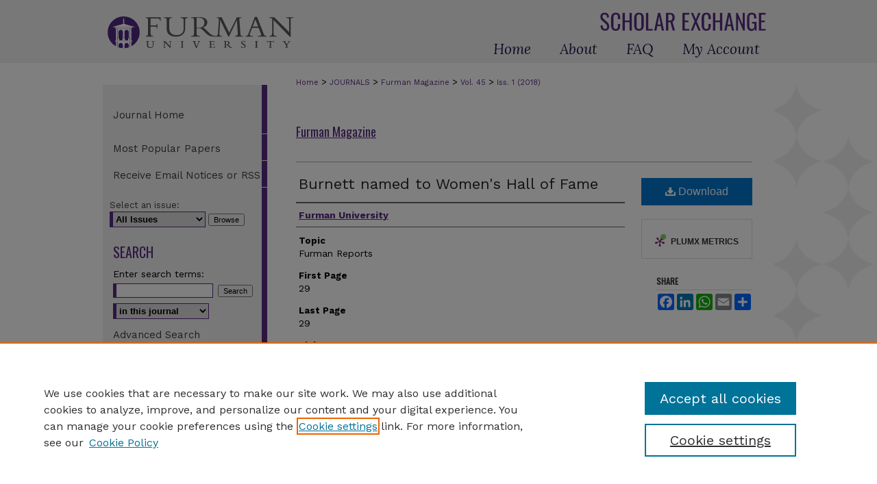

--- FILE ---
content_type: text/html; charset=UTF-8
request_url: https://scholarexchange.furman.edu/furman-magazine/vol45/iss1/25/
body_size: 6812
content:

<!DOCTYPE html>
<html lang="en">
<head><!-- inj yui3-seed: --><script type='text/javascript' src='//cdnjs.cloudflare.com/ajax/libs/yui/3.6.0/yui/yui-min.js'></script><script type='text/javascript' src='//ajax.googleapis.com/ajax/libs/jquery/1.10.2/jquery.min.js'></script><!-- Adobe Analytics --><script type='text/javascript' src='https://assets.adobedtm.com/4a848ae9611a/d0e96722185b/launch-d525bb0064d8.min.js'></script><script type='text/javascript' src=/assets/nr_browser_production.js></script>

<!-- def.1 -->
<meta charset="utf-8">
<meta name="viewport" content="width=device-width">
<title>
"Burnett named to Women's Hall of Fame" by Furman University
</title>
 

<!-- FILE article_meta-tags.inc --><!-- FILE: /srv/sequoia/main/data/assets/site/article_meta-tags.inc -->
<meta itemprop="name" content="Burnett named to Women's Hall of Fame">
<meta property="og:title" content="Burnett named to Women's Hall of Fame">
<meta name="twitter:title" content="Burnett named to Women's Hall of Fame">
<meta property="article:author" content="Furman University">
<meta name="author" content="Furman University">
<meta name="robots" content="noodp, noydir">
<meta name="description" content="By Furman University, Published on 04/01/02">
<meta itemprop="description" content="By Furman University, Published on 04/01/02">
<meta name="twitter:description" content="By Furman University, Published on 04/01/02">
<meta property="og:description" content="By Furman University, Published on 04/01/02">
<meta name="bepress_citation_journal_title" content="Furman Magazine">
<meta name="bepress_citation_firstpage" content="29">
<meta name="bepress_citation_lastpage" content="29">
<meta name="bepress_citation_author" content="University, Furman">
<meta name="bepress_citation_title" content="Burnett named to Women's Hall of Fame">
<meta name="bepress_citation_date" content="2002">
<meta name="bepress_citation_volume" content="45">
<meta name="bepress_citation_issue" content="1">
<!-- FILE: /srv/sequoia/main/data/assets/site/ir_download_link.inc -->
<!-- FILE: /srv/sequoia/main/data/assets/site/article_meta-tags.inc (cont) -->
<meta name="bepress_citation_pdf_url" content="https://scholarexchange.furman.edu/cgi/viewcontent.cgi?article=2928&amp;context=furman-magazine">
<meta name="bepress_citation_abstract_html_url" content="https://scholarexchange.furman.edu/furman-magazine/vol45/iss1/25">
<meta name="bepress_citation_online_date" content="2018/12/7">
<meta name="viewport" content="width=device-width">
<!-- Additional Twitter data -->
<meta name="twitter:card" content="summary">
<!-- Additional Open Graph data -->
<meta property="og:type" content="article">
<meta property="og:url" content="https://scholarexchange.furman.edu/furman-magazine/vol45/iss1/25">
<meta property="og:site_name" content="Furman University Scholar Exchange">




<!-- FILE: article_meta-tags.inc (cont) -->
<meta name="bepress_is_article_cover_page" content="1">


<!-- sh.1 -->
<link rel="stylesheet" href="/furman-magazine/ir-journal-style.css" type="text/css" media="screen">
<link rel="alternate" type="application/rss+xml" title="Furman Magazine Newsfeed" href="/furman-magazine/recent.rss">
<link rel="shortcut icon" href="/favicon.ico" type="image/x-icon">

<link type="text/css" rel="stylesheet" href="/assets/floatbox/floatbox.css">
<script type="text/javascript" src="/assets/jsUtilities.js"></script>
<script type="text/javascript" src="/assets/footnoteLinks.js"></script>
<link rel="stylesheet" href="/ir-print.css" type="text/css" media="print">
<!--[if IE]>
<link rel="stylesheet" href="/ir-ie.css" type="text/css" media="screen">
<![endif]-->
<!-- end sh.1 -->




<script type="text/javascript">var pageData = {"page":{"environment":"prod","productName":"bpdg","language":"en","name":"ir_journal:volume:issue:article","businessUnit":"els:rp:st"},"visitor":{}};</script>

</head>
<body >
<!-- FILE /srv/sequoia/main/data/assets/site/ir_journal/header.pregen -->
	<!-- FILE: /srv/sequoia/main/data/assets/site/ir_journal/header_inherit.inc --><div id="furman-magazine">
	
    		<!-- FILE: /srv/sequoia/main/data/scholarexchange.furman.edu/assets/header.pregen --><!-- FILE: /srv/sequoia/main/data/assets/site/mobile_nav.inc --><!--[if !IE]>-->
<script src="/assets/scripts/dc-mobile/dc-responsive-nav.js"></script>

<header id="mobile-nav" class="nav-down device-fixed-height" style="visibility: hidden;">
  
  
  <nav class="nav-collapse">
    <ul>
      <li class="menu-item active device-fixed-width"><a href="https://scholarexchange.furman.edu" title="Home" data-scroll >Home</a></li>
      <li class="menu-item device-fixed-width"><a href="https://scholarexchange.furman.edu/do/search/advanced/" title="Search" data-scroll ><i class="icon-search"></i> Search</a></li>
      <li class="menu-item device-fixed-width"><a href="https://scholarexchange.furman.edu/communities.html" title="Browse" data-scroll >Browse Collections</a></li>
      <li class="menu-item device-fixed-width"><a href="/cgi/myaccount.cgi?context=" title="My Account" data-scroll >My Account</a></li>
      <li class="menu-item device-fixed-width"><a href="https://scholarexchange.furman.edu/about.html" title="About" data-scroll >About</a></li>
      <li class="menu-item device-fixed-width"><a href="https://network.bepress.com" title="Digital Commons Network" data-scroll ><img width="16" height="16" alt="DC Network" style="vertical-align:top;" src="/assets/md5images/8e240588cf8cd3a028768d4294acd7d3.png"> Digital Commons Network™</a></li>
    </ul>
  </nav>
</header>

<script src="/assets/scripts/dc-mobile/dc-mobile-nav.js"></script>
<!--<![endif]-->
<!-- FILE: /srv/sequoia/main/data/scholarexchange.furman.edu/assets/header.pregen (cont) -->



<div id="furman">
	<div id="container">
		<a href="#main" class="skiplink" accesskey="2" >Skip to main content</a>

					
			<div id="header">
				<a href="https://scholarexchange.furman.edu" id="banner_link" title="Furman University Scholar Exchange" >
					<img id="banner_image" alt="Furman University Scholar Exchange" width='980' height='92' src="/assets/md5images/1f9e907604993a518d19861ba715a5b7.png">
				</a>	
				
					<a href="https://www.furman.edu/" id="logo_link" title="Furman University" >
						<img id="logo_image" alt="Furman University" width='583' height='228' src="/assets/md5images/19edfff31ef9de56a8585dc832c488f4.svg">
					</a>	
				
			</div>
					
			<div id="navigation">
				<!-- FILE: /srv/sequoia/main/data/assets/site/ir_navigation.inc --><div id="tabs" role="navigation" aria-label="Main"><ul><li id="tabone"><a href="https://scholarexchange.furman.edu" title="Home" ><span>Home</span></a></li><li id="tabtwo"><a href="https://scholarexchange.furman.edu/about.html" title="About" ><span>About</span></a></li><li id="tabthree"><a href="https://scholarexchange.furman.edu/faq.html" title="FAQ" ><span>FAQ</span></a></li><li id="tabfour"><a href="https://scholarexchange.furman.edu/cgi/myaccount.cgi?context=" title="My Account" ><span>My Account</span></a></li></ul></div>


<!-- FILE: /srv/sequoia/main/data/scholarexchange.furman.edu/assets/header.pregen (cont) -->
			</div>
		

		<div id="wrapper">
			<div id="content">
				<div id="main" class="text">
<!-- FILE: /srv/sequoia/main/data/assets/site/ir_journal/header_inherit.inc (cont) -->
    

<!-- FILE: /srv/sequoia/main/data/assets/site/ir_journal/ir_breadcrumb.inc -->
	<ul id="pager">
		<li>&nbsp;</li>
		 
		<li>&nbsp;</li> 
		
	</ul>

<div class="crumbs" role="navigation" aria-label="Breadcrumb">
	<p>
		

		
		
		
			<a href="https://scholarexchange.furman.edu" class="ignore" >Home</a>
		
		
		
		
		
		
		
		
		 <span aria-hidden="true">&gt;</span> 
			<a href="https://scholarexchange.furman.edu/journals" class="ignore" >JOURNALS</a>
		
		
		
		
		
		 <span aria-hidden="true">&gt;</span> 
			<a href="https://scholarexchange.furman.edu/furman-magazine" class="ignore" >Furman Magazine</a>
		
		
		
		 <span aria-hidden="true">&gt;</span> 
			<a href="https://scholarexchange.furman.edu/furman-magazine/vol45" class="ignore" >Vol. 45</a>
		
		
		
		
		
		
		 <span aria-hidden="true">&gt;</span> 
			<a href="https://scholarexchange.furman.edu/furman-magazine/vol45/iss1" class="ignore" >Iss. 1 (2018)</a>
		
		
		
		
		
	</p>
</div>

<div class="clear">&nbsp;</div>
<!-- FILE: /srv/sequoia/main/data/assets/site/ir_journal/header_inherit.inc (cont) -->


	<!-- FILE: /srv/sequoia/main/data/assets/site/ir_journal/journal_title_inherit.inc -->
<h1 class="inherit-title">
	<a href="https://scholarexchange.furman.edu/furman-magazine" title="Furman Magazine" >
			Furman Magazine
	</a>
</h1>
<!-- FILE: /srv/sequoia/main/data/assets/site/ir_journal/header_inherit.inc (cont) -->



	<!-- FILE: /srv/sequoia/main/data/assets/site/ir_journal/volume/issue/ir_journal_logo.inc -->





 





<!-- FILE: /srv/sequoia/main/data/assets/site/ir_journal/header_inherit.inc (cont) -->
<!-- FILE: /srv/sequoia/main/data/assets/site/ir_journal/header.pregen (cont) -->

 
<script type="text/javascript" src="/assets/floatbox/floatbox.js"></script>
<!-- FILE: /srv/sequoia/main/data/assets/site/ir_journal/article_info.inc --><!-- FILE: /srv/sequoia/main/data/assets/site/openurl.inc -->
<!-- FILE: /srv/sequoia/main/data/assets/site/ir_journal/article_info.inc (cont) -->
<!-- FILE: /srv/sequoia/main/data/assets/site/ir_download_link.inc -->
<!-- FILE: /srv/sequoia/main/data/assets/site/ir_journal/article_info.inc (cont) -->
<!-- FILE: /srv/sequoia/main/data/assets/site/ir_journal/ir_article_header.inc --><div id="sub">
<div id="alpha"><!-- FILE: /srv/sequoia/main/data/assets/site/ir_journal/article_info.inc (cont) --><div id='title' class='element'>
<h1><a href='https://scholarexchange.furman.edu/cgi/viewcontent.cgi?article=2928&amp;context=furman-magazine'>Burnett named to Women's Hall of Fame</a></h1>
</div>
<div class='clear'></div>
<div id='authors' class='element'>
<h2 class='visually-hidden'>Authors</h2>
<p class="author"><a href='https://scholarexchange.furman.edu/do/search/?q=author%3A%22Furman%20University%22&start=0&context=5756500'><strong>Furman University</strong></a><br />
</p></div>
<div class='clear'></div>
<div id='topic' class='element'>
<h2 class='field-heading'>Topic</h2>
<p>Furman Reports</p>
</div>
<div class='clear'></div>
<div id='fpage' class='element'>
<h2 class='field-heading'>First Page</h2>
<p>29</p>
</div>
<div class='clear'></div>
<div id='lpage' class='element'>
<h2 class='field-heading'>Last Page</h2>
<p>29</p>
</div>
<div class='clear'></div>
<div id='rights' class='element'>
<h2 class='field-heading'>Rights</h2>
<p>Copyright Furman University</p>
</div>
<div class='clear'></div>
<div id='recommended_citation' class='element'>
<h2 class='field-heading'>Recommended Citation</h2>
<!-- FILE: /srv/sequoia/main/data/assets/site/ir_journal/ir_citation.inc -->
<p class="citation">
University, Furman
(2002)
"Burnett named to Women's Hall of Fame,"
<em>Furman Magazine</em>: Vol. 45:
Iss.
1, Article 25.
<br>
Available at:
https://scholarexchange.furman.edu/furman-magazine/vol45/iss1/25</p>
<!-- FILE: /srv/sequoia/main/data/assets/site/ir_journal/article_info.inc (cont) --></div>
<div class='clear'></div>
</div>
    </div>
    <div id='beta_7-3'>
<!-- FILE: /srv/sequoia/main/data/assets/site/info_box_7_3.inc --><!-- FILE: /srv/sequoia/main/data/assets/site/openurl.inc -->
<!-- FILE: /srv/sequoia/main/data/assets/site/info_box_7_3.inc (cont) -->
<!-- FILE: /srv/sequoia/main/data/assets/site/ir_download_link.inc -->
<!-- FILE: /srv/sequoia/main/data/assets/site/info_box_7_3.inc (cont) -->
	<!-- FILE: /srv/sequoia/main/data/assets/site/info_box_download_button.inc --><div class="aside download-button">
      <a id="pdf" class="btn" href="https://scholarexchange.furman.edu/cgi/viewcontent.cgi?article=2928&amp;context=furman-magazine" title="PDF (584&nbsp;KB) opens in new window" target="_blank" > 
    	<i class="icon-download-alt" aria-hidden="true"></i>
        Download
      </a>
</div>
<!-- FILE: /srv/sequoia/main/data/assets/site/info_box_7_3.inc (cont) -->
	<!-- FILE: /srv/sequoia/main/data/assets/site/info_box_embargo.inc -->
<!-- FILE: /srv/sequoia/main/data/assets/site/info_box_7_3.inc (cont) -->
<!-- FILE: /srv/sequoia/main/data/assets/site/info_box_custom_upper.inc -->
<!-- FILE: /srv/sequoia/main/data/assets/site/info_box_7_3.inc (cont) -->
<!-- FILE: /srv/sequoia/main/data/assets/site/info_box_openurl.inc -->
<!-- FILE: /srv/sequoia/main/data/assets/site/info_box_7_3.inc (cont) -->
<!-- FILE: /srv/sequoia/main/data/assets/site/info_box_article_metrics.inc -->
<div id="article-stats" class="aside hidden">
    <p class="article-plum-metrics">
        <a href="https://plu.mx/plum/a/?repo_url=https://scholarexchange.furman.edu/furman-magazine/vol45/iss1/25" class="plumx-plum-print-popup plum-bigben-theme" data-badge="true" data-hide-when-empty="true" ></a>
    </p>
</div>
<script type="text/javascript" src="//cdn.plu.mx/widget-popup.js"></script>
<!-- Add border to Plum badge & download counts when visible -->
<script>
// bind to event when PlumX widget loads
jQuery('body').bind('plum:widget-load', function(e){
// if Plum badge is visible
  if (jQuery('.PlumX-Popup').length) {
// remove 'hidden' class
  jQuery('#article-stats').removeClass('hidden');
  jQuery('.article-stats-date').addClass('plum-border');
  }
});
// bind to event when page loads
jQuery(window).bind('load',function(e){
// if DC downloads are visible
  if (jQuery('#article-downloads').text().length > 0) {
// add border to aside
  jQuery('#article-stats').removeClass('hidden');
  }
});
</script>
<!-- Adobe Analytics: Download Click Tracker -->
<script>
$(function() {
  // Download button click event tracker for PDFs
  $(".aside.download-button").on("click", "a#pdf", function(event) {
    pageDataTracker.trackEvent('navigationClick', {
      link: {
          location: 'aside download-button',
          name: 'pdf'
      }
    });
  });
  // Download button click event tracker for native files
  $(".aside.download-button").on("click", "a#native", function(event) {
    pageDataTracker.trackEvent('navigationClick', {
        link: {
            location: 'aside download-button',
            name: 'native'
        }
     });
  });
});
</script>
<!-- FILE: /srv/sequoia/main/data/assets/site/info_box_7_3.inc (cont) -->
	<!-- FILE: /srv/sequoia/main/data/assets/site/info_box_disciplines.inc -->
<!-- FILE: /srv/sequoia/main/data/assets/site/info_box_7_3.inc (cont) -->
<!-- FILE: /srv/sequoia/main/data/assets/site/bookmark_widget.inc -->
<div id="share" class="aside">
<h2>Share</h2>
	<div class="a2a_kit a2a_kit_size_24 a2a_default_style">
    	<a class="a2a_button_facebook"></a>
    	<a class="a2a_button_linkedin"></a>
		<a class="a2a_button_whatsapp"></a>
		<a class="a2a_button_email"></a>
    	<a class="a2a_dd"></a>
    	<script async src="https://static.addtoany.com/menu/page.js"></script>
	</div>
</div>
<!-- FILE: /srv/sequoia/main/data/assets/site/info_box_7_3.inc (cont) -->
<!-- FILE: /srv/sequoia/main/data/assets/site/info_box_geolocate.inc --><!-- FILE: /srv/sequoia/main/data/assets/site/ir_geolocate_enabled_and_displayed.inc -->
<!-- FILE: /srv/sequoia/main/data/assets/site/info_box_geolocate.inc (cont) -->
<!-- FILE: /srv/sequoia/main/data/assets/site/info_box_7_3.inc (cont) -->
	<!-- FILE: /srv/sequoia/main/data/assets/site/zotero_coins.inc -->
<span class="Z3988" title="ctx_ver=Z39.88-2004&amp;rft_val_fmt=info%3Aofi%2Ffmt%3Akev%3Amtx%3Ajournal&amp;rft_id=https%3A%2F%2Fscholarexchange.furman.edu%2Ffurman-magazine%2Fvol45%2Fiss1%2F25&amp;rft.atitle=Burnett%20named%20to%20Women%27s%20Hall%20of%20Fame&amp;rft.aufirst=Furman&amp;rft.aulast=University&amp;rft.jtitle=Furman%20Magazine&amp;rft.volume=45&amp;rft.issue=1&amp;rft.spage=29&amp;rft.epage=29&amp;rft.date=2002-04-01">COinS</span>
<!-- FILE: /srv/sequoia/main/data/assets/site/info_box_7_3.inc (cont) -->
<!-- FILE: /srv/sequoia/main/data/assets/site/info_box_custom_lower.inc -->
<!-- FILE: /srv/sequoia/main/data/assets/site/info_box_7_3.inc (cont) -->
<!-- FILE: /srv/sequoia/main/data/assets/site/ir_journal/article_info.inc (cont) --></div>
<div class='clear'>&nbsp;</div>
<!-- FILE: /srv/sequoia/main/data/assets/site/ir_article_custom_fields.inc -->
<!-- FILE: /srv/sequoia/main/data/assets/site/ir_journal/article_info.inc (cont) -->
	<!-- FILE: /srv/sequoia/main/data/assets/site/ir_display_pdf.inc -->
<div class='clear'>&nbsp;</div>
<div id="display-pdf">
   <object type='application/pdf' data='https://scholarexchange.furman.edu/cgi/viewcontent.cgi?article=2928&amp;context=furman-magazine#toolbar=0&amp;navpanes=0&amp;scrollbar=1' width='660' height='460'>
      <div id="message">
<p>To view the content in your browser, please <a href="https://get.adobe.com/reader/" title="Adobe - Adobe Reader download" >download Adobe Reader</a> or, alternately, <br>
you may <a href="https://scholarexchange.furman.edu/cgi/viewcontent.cgi?article=2928&amp;context=furman-magazine" >Download</a> the file to your hard drive.</p>
 <p> NOTE: The latest versions of Adobe Reader do not support viewing <acronym title="Portable Document Format">PDF</acronym> files within Firefox on Mac OS and if you are using a modern (Intel) Mac, there is no official plugin for viewing <acronym title="Portable Document Format">PDF</acronym> files within the browser window.  </p>
   </object>
</div>
<div class='clear'>&nbsp;</div>
<!-- FILE: /srv/sequoia/main/data/assets/site/ir_journal/article_info.inc (cont) -->
<!-- FILE: /srv/sequoia/main/data/assets/site/ir_journal/volume/issue/article/index.html (cont) --> 

<!-- FILE /srv/sequoia/main/data/journals/scholarexchange.furman.edu/furman-magazine/assets/footer.pregen -->
	<!-- FILE: /srv/sequoia/main/data/assets/site/ir_journal/footer_inherit_7_8.inc -->					</div>

	<div class="verticalalign">&nbsp;</div>
	<div class="clear">&nbsp;</div>

				</div>

					<div id="sidebar">
						<!-- FILE: /srv/sequoia/main/data/assets/site/ir_journal/ir_journal_sidebar_7_8.inc -->

	<!-- FILE: /srv/sequoia/main/data/assets/site/ir_journal/ir_journal_sidebar_links_7_8.inc --><ul class="sb-custom-journal">
	<li class="sb-home">
		<a href="https://scholarexchange.furman.edu/furman-magazine" title="Furman Magazine" accesskey="1" >
				Journal Home
		</a>
	</li>
</ul><!-- FILE: /srv/sequoia/main/data/assets/site/ir_journal/ir_journal_sidebar_7_8.inc (cont) -->
		<!-- FILE: /srv/sequoia/main/data/assets/site/urc_badge.inc -->
<!-- FILE: /srv/sequoia/main/data/assets/site/ir_journal/ir_journal_sidebar_7_8.inc (cont) -->
	<!-- FILE: /srv/sequoia/main/data/assets/site/ir_journal/ir_journal_navcontainer_7_8.inc --><div id="navcontainer">
	<ul id="navlist">
			<li class="sb-popular">
				<a href="https://scholarexchange.furman.edu/furman-magazine/topdownloads.html" title="View the top downloaded papers" >
						Most Popular Papers
				</a>
			</li>
			<li class="sb-rss">
				<a href="https://scholarexchange.furman.edu/furman-magazine/announcements.html" title="Receive notifications of new content" >
					Receive Email Notices or RSS
				</a>
			</li>
	</ul>
<!-- FILE: /srv/sequoia/main/data/assets/site/ir_journal/ir_journal_special_issue_7_8.inc -->
<!-- FILE: /srv/sequoia/main/data/assets/site/ir_journal/ir_journal_navcontainer_7_8.inc (cont) -->
</div><!-- FILE: /srv/sequoia/main/data/assets/site/ir_journal/ir_journal_sidebar_7_8.inc (cont) -->
	<!-- FILE: /srv/sequoia/main/data/assets/site/ir_journal/ir_journal_sidebar_search_7_8.inc --><div class="sidebar-search">
	<form method="post" action="https://scholarexchange.furman.edu/cgi/redirect.cgi" id="browse">
		<label for="url">
			Select an issue:
		</label>
			<br>
		<!-- FILE: /srv/sequoia/main/data/assets/site/ir_journal/ir_journal_volume_issue_popup_7_8.inc --><div>
	<span class="border">
							<select name="url" id="url">
						<option value="https://scholarexchange.furman.edu/furman-magazine/all_issues.html">
							All Issues
						</option>
								<option value="https://scholarexchange.furman.edu/furman-magazine/vol67">
									Vol. 67
								</option>
								<option value="https://scholarexchange.furman.edu/furman-magazine/vol66">
									Vol. 66
								</option>
								<option value="https://scholarexchange.furman.edu/furman-magazine/vol65">
									Vol. 65
								</option>
								<option value="https://scholarexchange.furman.edu/furman-magazine/vol64">
									Vol. 64
								</option>
								<option value="https://scholarexchange.furman.edu/furman-magazine/vol63">
									Vol. 63
								</option>
								<option value="https://scholarexchange.furman.edu/furman-magazine/vol62">
									Vol. 62
								</option>
								<option value="https://scholarexchange.furman.edu/furman-magazine/vol61">
									Vol. 61
								</option>
								<option value="https://scholarexchange.furman.edu/furman-magazine/vol60">
									Vol. 60
								</option>
								<option value="https://scholarexchange.furman.edu/furman-magazine/vol59">
									Vol. 59
								</option>
								<option value="https://scholarexchange.furman.edu/furman-magazine/vol58">
									Vol. 58
								</option>
								<option value="https://scholarexchange.furman.edu/furman-magazine/vol57">
									Vol. 57
								</option>
								<option value="https://scholarexchange.furman.edu/furman-magazine/vol56">
									Vol. 56
								</option>
								<option value="https://scholarexchange.furman.edu/furman-magazine/vol55">
									Vol. 55
								</option>
								<option value="https://scholarexchange.furman.edu/furman-magazine/vol54">
									Vol. 54
								</option>
								<option value="https://scholarexchange.furman.edu/furman-magazine/vol53">
									Vol. 53
								</option>
								<option value="https://scholarexchange.furman.edu/furman-magazine/vol52">
									Vol. 52
								</option>
								<option value="https://scholarexchange.furman.edu/furman-magazine/vol51">
									Vol. 51
								</option>
								<option value="https://scholarexchange.furman.edu/furman-magazine/vol50">
									Vol. 50
								</option>
								<option value="https://scholarexchange.furman.edu/furman-magazine/vol49">
									Vol. 49
								</option>
								<option value="https://scholarexchange.furman.edu/furman-magazine/vol48">
									Vol. 48
								</option>
								<option value="https://scholarexchange.furman.edu/furman-magazine/vol47">
									Vol. 47
								</option>
								<option value="https://scholarexchange.furman.edu/furman-magazine/vol46">
									Vol. 46
								</option>
								<option value="https://scholarexchange.furman.edu/furman-magazine/vol45">
									Vol. 45
								</option>
								<option value="https://scholarexchange.furman.edu/furman-magazine/vol44">
									Vol. 44
								</option>
								<option value="https://scholarexchange.furman.edu/furman-magazine/vol43">
									Vol. 43
								</option>
								<option value="https://scholarexchange.furman.edu/furman-magazine/vol42">
									Vol. 42
								</option>
								<option value="https://scholarexchange.furman.edu/furman-magazine/vol41">
									Vol. 41
								</option>
								<option value="https://scholarexchange.furman.edu/furman-magazine/vol40">
									Vol. 40
								</option>
								<option value="https://scholarexchange.furman.edu/furman-magazine/vol39">
									Vol. 39
								</option>
								<option value="https://scholarexchange.furman.edu/furman-magazine/vol38">
									Vol. 38
								</option>
								<option value="https://scholarexchange.furman.edu/furman-magazine/vol37">
									Vol. 37
								</option>
								<option value="https://scholarexchange.furman.edu/furman-magazine/vol36">
									Vol. 36
								</option>
								<option value="https://scholarexchange.furman.edu/furman-magazine/vol35">
									Vol. 35
								</option>
								<option value="https://scholarexchange.furman.edu/furman-magazine/vol34">
									Vol. 34
								</option>
								<option value="https://scholarexchange.furman.edu/furman-magazine/vol33">
									Vol. 33
								</option>
								<option value="https://scholarexchange.furman.edu/furman-magazine/vol32">
									Vol. 32
								</option>
								<option value="https://scholarexchange.furman.edu/furman-magazine/vol31">
									Vol. 31
								</option>
								<option value="https://scholarexchange.furman.edu/furman-magazine/vol30">
									Vol. 30
								</option>
								<option value="https://scholarexchange.furman.edu/furman-magazine/vol29">
									Vol. 29
								</option>
								<option value="https://scholarexchange.furman.edu/furman-magazine/vol28">
									Vol. 28
								</option>
								<option value="https://scholarexchange.furman.edu/furman-magazine/vol27">
									Vol. 27
								</option>
								<option value="https://scholarexchange.furman.edu/furman-magazine/vol26">
									Vol. 26
								</option>
								<option value="https://scholarexchange.furman.edu/furman-magazine/vol25">
									Vol. 25
								</option>
								<option value="https://scholarexchange.furman.edu/furman-magazine/vol24">
									Vol. 24
								</option>
								<option value="https://scholarexchange.furman.edu/furman-magazine/vol23">
									Vol. 23
								</option>
								<option value="https://scholarexchange.furman.edu/furman-magazine/vol22">
									Vol. 22
								</option>
								<option value="https://scholarexchange.furman.edu/furman-magazine/vol21">
									Vol. 21
								</option>
								<option value="https://scholarexchange.furman.edu/furman-magazine/vol20">
									Vol. 20
								</option>
								<option value="https://scholarexchange.furman.edu/furman-magazine/vol19">
									Vol. 19
								</option>
					</select>
		<input type="submit" value="Browse" class="searchbutton" style="font-size:11px;">
	</span>
</div>
<!-- FILE: /srv/sequoia/main/data/assets/site/ir_journal/ir_journal_sidebar_search_7_8.inc (cont) -->
			<div style="clear:left;">&nbsp;</div>
	</form>
	<!-- FILE: /srv/sequoia/main/data/assets/site/ir_sidebar_search_7_8.inc --><h2>Search</h2>
<form method='get' action='https://scholarexchange.furman.edu/do/search/' id="sidebar-search">
	<label for="search" accesskey="4">
		Enter search terms:
	</label>
		<div>
			<span class="border">
				<input type="text" name='q' class="search" id="search">
			</span> 
			<input type="submit" value="Search" class="searchbutton" style="font-size:11px;">
		</div>
	<label for="context" class="visually-hidden">
		Select context to search:
	</label> 
		<div>
			<span class="border">
				<select name="fq" id="context">
						<option value='virtual_ancestor_link:"https://scholarexchange.furman.edu/furman-magazine"'>in this journal</option>
					<option value='virtual_ancestor_link:"https://scholarexchange.furman.edu"'>in this repository</option>
					<option value='virtual_ancestor_link:"http:/"'>across all repositories</option>
				</select>
			</span>
		</div>
</form>
<p class="advanced">
		<a href="https://scholarexchange.furman.edu/do/search/advanced/?fq=virtual_ancestor_link:%22https://scholarexchange.furman.edu/furman-magazine%22" >
			Advanced Search
		</a>
</p>
<!-- FILE: /srv/sequoia/main/data/assets/site/ir_journal/ir_journal_sidebar_search_7_8.inc (cont) -->
</div>
<!-- FILE: /srv/sequoia/main/data/assets/site/ir_journal/ir_journal_sidebar_7_8.inc (cont) -->
	<!-- FILE: /srv/sequoia/main/data/assets/site/ir_journal/ir_journal_issn_7_8.inc --><!-- FILE: /srv/sequoia/main/data/assets/site/ir_journal/ir_journal_sidebar_7_8.inc (cont) -->
	<!-- FILE: /srv/sequoia/main/data/assets/site/ir_journal/ir_journal_custom_lower_7_8.inc --><!-- FILE: /srv/sequoia/main/data/assets/site/ir_journal/ir_journal_sidebar_7_8.inc (cont) -->
	<!-- FILE: /srv/sequoia/main/data/assets/site/ir_journal/ir_custom_sidebar_images.inc --><!-- FILE: /srv/sequoia/main/data/assets/site/ir_journal/ir_journal_sidebar_7_8.inc (cont) -->
	<!-- FILE: /srv/sequoia/main/data/assets/site/ir_sidebar_geolocate.inc --><!-- FILE: /srv/sequoia/main/data/assets/site/ir_geolocate_enabled_and_displayed.inc -->
<!-- FILE: /srv/sequoia/main/data/assets/site/ir_sidebar_geolocate.inc (cont) -->
<!-- FILE: /srv/sequoia/main/data/assets/site/ir_journal/ir_journal_sidebar_7_8.inc (cont) -->
	<!-- FILE: /srv/sequoia/main/data/assets/site/ir_journal/ir_journal_custom_lowest_7_8.inc --><!-- FILE: /srv/sequoia/main/data/assets/site/ir_journal/ir_journal_sidebar_7_8.inc (cont) -->

<!-- FILE: /srv/sequoia/main/data/assets/site/ir_journal/footer_inherit_7_8.inc (cont) -->
							<div class="verticalalign">&nbsp;</div>
					</div>

			</div>

			
				<!-- FILE: /srv/sequoia/main/data/assets/site/ir_footer_content.inc --><div id="footer" role="contentinfo">
	
	
	<!-- FILE: /srv/sequoia/main/data/assets/site/ir_bepress_logo.inc --><div id="bepress">

<a href="https://www.elsevier.com/solutions/digital-commons" title="Elsevier - Digital Commons" >
	<em>Elsevier - Digital Commons</em>
</a>

</div>
<!-- FILE: /srv/sequoia/main/data/assets/site/ir_footer_content.inc (cont) -->
	<p>
		<a href="https://scholarexchange.furman.edu" title="Home page" accesskey="1" >Home</a> | 
		<a href="https://scholarexchange.furman.edu/about.html" title="About" >About</a> | 
		<a href="https://scholarexchange.furman.edu/faq.html" title="FAQ" >FAQ</a> | 
		<a href="/cgi/myaccount.cgi?context=" title="My Account Page" accesskey="3" >My Account</a> | 
		<a href="https://scholarexchange.furman.edu/accessibility.html" title="Accessibility Statement" accesskey="0" >Accessibility Statement</a>
	</p>
	<p>
	
	
		<a class="secondary-link" href="https://www.elsevier.com/legal/privacy-policy" title="Privacy Policy" >Privacy</a>
	
		<a class="secondary-link" href="https://www.elsevier.com/legal/elsevier-website-terms-and-conditions" title="Copyright Policy" >Copyright</a>	
	</p> 
	
</div>

<!-- FILE: /srv/sequoia/main/data/assets/site/ir_journal/footer_inherit_7_8.inc (cont) -->
					

		</div>
	</div>
</div>

<!-- FILE: /srv/sequoia/main/data/scholarexchange.furman.edu/assets/ir_analytics.inc --><!-- Google tag (gtag.js) -->

<script async src="https://www.googletagmanager.com/gtag/js?id=G-VHHMG0QZQK"></script>

<script>
  window.dataLayer = window.dataLayer || [];
  function gtag(){dataLayer.push(arguments);}
  gtag('js', new Date());
  
  gtag('config', 'G-VHHMG0QZQK');
</script><!-- FILE: /srv/sequoia/main/data/assets/site/ir_journal/footer_inherit_7_8.inc (cont) -->

<!-- FILE: /srv/sequoia/main/data/journals/scholarexchange.furman.edu/furman-magazine/assets/footer.pregen (cont) -->

<script type='text/javascript' src='/assets/scripts/bpbootstrap-20160726.pack.js'></script><script type='text/javascript'>BPBootstrap.init({appendCookie:''})</script></body></html>


--- FILE ---
content_type: text/css
request_url: https://scholarexchange.furman.edu/furman-magazine/ir-journal-style.css
body_size: -28
content:
 
	@import url("/furman-magazine/ir-style.css");
	@import url("/ir-custom.css");
	@import url("/furman-magazine/ir-custom.css");
	@import url("/ir-local.css");
	@import url("/furman-magazine/ir-local.css");




--- FILE ---
content_type: text/css
request_url: https://scholarexchange.furman.edu/ir-local.css
body_size: 3199
content:
/* -----------------------------------------------
bepress IR local stylesheet.
Author:   Jami Wardlow
Version: Sep 2022
PLEASE SAVE THIS FILE LOCALLY!
----------------------------------------------- */

/* ---------------- Meta Elements ---------------- */

@import url('https://fonts.googleapis.com/css2?family=Lora:ital@0;1&family=Oswald&family=Work+Sans:wght@400;700&display=swap');

	/* --- Meta styles and background --- */

body {
	font: normal 13px/1.5 "Work Sans", sans-serif;  /* should be medium except when fitting into a fixed container */
	background: url(assets/md5images/2234574655a1dc649bd8d60769cc6d29.gif) repeat-x left top, 
	url(assets/md5images/dd7bb4fa09573cf5b632c4f2170823a0.gif) no-repeat center top;
}

#furman { background: url(assets/md5images/e8d59872f3f5995cac7718bb68847845.png) repeat-x left bottom; }

/* ---------------- Header ---------------- */

#furman #header {
	position: relative;  /* needed for logo positioning */
	height: auto !important; /* !important overrides mbl styling */
}

#furman #banner_image {
	display: block; /* removes descender of inline element */
	width: 980px; /* not necessary if image is sized correctly */
	height: auto !important;  /* avoids warping improperly sized header image / SUP-19994 */
}

	/* --- Logo --- */

#furman #logo_image {
	position: absolute !important; /* !important overrides mbl styling */
	top: -13px;
    left: -17px;
    width: 32.5% !important;
	height: auto !important; /* !important avoids DC assigning incorrect height to logo image */
}

#furman #header a#banner_link:focus img,
#furman #header a#logo_link:focus img {
    outline: 2px dotted #582c83;
}

/* ---------------- Navigation ---------------- */

#furman #navigation {
	background: transparent;
	position: absolute;
	z-index: 1;
	margin-top: -40px;
}

#furman #navigation,
#furman #navigation #tabs {
	height: 36px;
	/*overflow: hidden; have seen issues with tabs extending below nav container */
	white-space: nowrap;
}

#furman #navigation #tabs,
#furman #navigation #tabs ul,
#furman #navigation #tabs ul li {
	padding: 0;
	margin: 0;
}

#furman #navigation #tabs,
#furman #navigation #tabs ul {
	display: flex;
	justify-content: flex-end;
	width: 100%;
}

#furman #navigation #tabs a {
	font: italic 21px 'Lora', serif;
	display: block;
	/*width: auto !important; fixes "my account" not fitting in container on page load (does it tho?)*/
	height: 40px;
	line-height: 40px;
	color: #201547;
	background-color: transparent;
	padding: 0 21px;
	margin: 0;
	border: 0;
}

#furman #navigation #tabs a:hover,
#furman #navigation #tabs a:active,
#furman #navigation #tabs a:focus {
	text-decoration: underline;
}

/* ---------------- Sidebar ---------------- */

#furman #sidebar {
	margin-top: 32px;
	margin-bottom: 20px;
	padding-top: 25px;
	width: 232px;
	background: #f2f2f2;
	border-right: 8px solid #582c83;
}

#furman #sidebar h2 {
	font: normal 20px "Oswald", sans-serif;
	text-transform: uppercase;
	color: #582c83;
	background: transparent;
	padding: 0;
	margin: 0;
	border: none;
}

#furman #sidebar a {
	font: normal 15px "Work Sans", sans-serif;
	color: #3e3e3e;
	text-decoration: none;
}

#furman #sidebar a:hover,
#furman #sidebar a:active,
#furman #sidebar a:focus {
	color: #000;
	background: transparent;
	text-decoration: underline;
}

#furman #sidebar #sidebar-search label {
	font: normal 14px "Work Sans", sans-serif;
	color: #000;
}

#furman #sidebar #sidebar-search {
	margin-top: 8px;
	padding-left: 15px;
}

#furman #sidebar #sidebar-search span.border { background: transparent; }

.searchbutton { cursor: pointer; } /* best practice, should move to ir-layout.css */

/* ---------------- Main Content ---------------- */

/* this has been creating a gap on top of full-width homepage images. trying to figure out if it's actually necessary for any reason */
/* #furman #content { padding-top: 16px; } */

	/* Sticky Footer */

#furman #content { /* calculates 100% viewport height - (total heights of header, navigation and footer) */
	min-height: calc(100vh - 200px);
}
	/* --- Breadcrumbs --- */

#furman #main.text div.crumbs a:link,
#furman #main.text div.crumbs a:visited {
	text-decoration: none;
	color: #582c83;
}

#furman #main.text div.crumbs a:hover,
#furman #main.text div.crumbs a:active,
#furman #main.text div.crumbs a:focus {
	text-decoration: underline;
	color: #000;
}

#furman #dcn-home > #homepage-intro { margin: 15px 0; }

 /* (is this even a thing anymore?) adds space under full-width main-content image 
#furman #home-page-banner { margin-bottom: 16px; }*/

	/* --- Headers --- */

#furman #dcn-home > h2 {
	font: normal 30px 'Lora', serif;
    margin: 26px 0 14px;
}

h3 {
	margin: 0;
	text-decoration: underline;
}

/* FF, IE, Chrome take parent element's color as text-decoration-color (black, usually) */
#dcn-home #cover-browse h3 { color: #582c83; }

#furman #dcn-home #cover-browse h3 a {
	font: 400 17px/1.6 "Work Sans", sans-serif;
	text-decoration: none;
}

#furman #dcn-home #cover-browse h3 a:hover,
#furman #dcn-home #cover-browse h3 a:focus,
#furman #dcn-home #cover-browse h3 a:active {
	text-decoration: underline;
}

	/* Homepage browse buttons */

#furman #dcn-home #cover-browse {
	display: flex;
	flex-wrap: wrap;
	justify-content: space-between;
	margin-bottom: 0;
}

#furman #dcn-home #cover-browse a { text-decoration: none; }

#furman #dcn-home #cover-browse a img { margin-bottom: 30px; }

#furman #dcn-home #cover-browse a:hover img,
#furman #dcn-home #cover-browse a:focus img,
#furman #dcn-home #cover-browse a:active img {
	outline: 2px dotted #582c83;
}

	/* --- Links --- */

#furman #main.text a:link,
#furman #main.text a:visited {
	color: #582c83; /* declared for #network-icon text */
}

#furman #main.text a:hover,
#furman #main.text a:active,
#furman #main.text a:focus {
	color: #000;
	text-decoration: underline;
}

	/* PotD / Top DL widgets */

#furman #dcn-home .box.aag h2,
#furman #dcn-home .box.potd h2 {
	font: normal 24px "Oswald", sans-serif;
	width: 267px;
	border-bottom: 1px solid #d3d3d3;
	margin: 0;
}

#furman #main.text .box a:link,
#furman #main.text .box a:visited {
	background: none;
	font: bold 14px "Work Sans", sans-serif;
	text-decoration: none;
	border-bottom: 1px solid #d3d3d3;
}

#furman #main.text .box a:hover,
#furman #main.text .box a:active,
#furman #main.text .box a:focus {
	text-decoration: underline;
}

	/* article-level text // default values 12px/13px */

#alpha .element p, #custom-fields .element p { font-size: 12px; }

#alpha .element h4, #custom-fields .element h4 { font-size: 13px; }

/* ---------------- Footer ---------------- */

/*#furman #footer { background: transparent; }*/

#furman #bepress a {
    background: url(assets/md5images/5319a50f7f89a199a116f90475dd1502.png) right no-repeat; }

#furman #footer,
#furman #bepress a {
	height: 108px;
    background-color: transparent;
}

#bepress a:focus { outline: 2px dotted #f2be1a; }

#furman #footer p,
#furman #footer p a {
	font: normal 12px/2 "Work Sans", sans-serif;
	color: #fff;
	text-decoration: none;
}

#furman #footer p:first-of-type { padding-top: 31px; }

#furman #footer p a:hover,
#furman #footer p a:active,
#furman #footer p a:focus {
	text-decoration: underline;
}

/* ---------------- Miscellaneous fixes ---------------- */

.legacy #furman #wrapper { background: transparent; }

.legacy #furman #wrapper:after { content: none; }

	/* --- Browse Authors accessibility fix (CSFR-2684) --- */

#furman #main.text .authorbrowser p.letters a:hover,
#furman #main.text .authorbrowser p.letters a:focus {
   background: url(/assets/azMe.jpg) bottom center no-repeat;
   color: #fff;
}

/* ---------------- Mobile ---------------- */

.mbl #furman #header,
.mbl #furman #header a#banner_link img,
.mbl #furman #navigation {
	width: 100% !important;
}

.mbl #furman #header #logo_image {
	position: absolute !important; /* !important overrides mbl styling */
	top: 0;
	left: 0;
	width: 28.0612244897959% !important;  /* 275 / 980 */
	height: auto !important; /* !important avoids DC assigning incorrect height to logo image */
}

	/* fixes invisible space above header */

header#mobile-nav { 
    font-size: 0;
    line-height: 0;
}

	/* fixes bullet underline for Browse Research and Scholarship links */

.mbl #main #cover-browse h3 { text-decoration: none; }

	/* stacks headings and spans in .box */

.mbl #furman #dcn-home .box.aag h2,
.mbl #furman #dcn-home .box.potd h2 {
	width: 100%;
}
	
.mbl #dcn-home .box.aag span,
.mbl #dcn-home .box.potd span {
    display: block;
}



/* Increasing font to 14px CM 2022-09-28 */
#furman #container #wrapper #content #main.text #p,
#furman #container #wrapper #content #main.text #sub #alpha p {
	font-size: 14px
	}
	
/* Changing follow button color to purple CM 2022-09-28 */
#furman .followable {
    background-color: #4F2984 !important;
    background-image: -webkit-linear-gradient(top, #8100C7, #430067) !important }
    
/* Increasing title field font to 18px per admin request CM 2023-01-31 */
#furman #container #wrapper #content #main.text #ir-book.left #sub #alpha #title.element p {
	font-size: 18px
	}

/* Increasing submission titles in image gallery list view to match book galleries per admin request CAyers 9-4-2024 */
#furman #content #gallery .content_block h2 a {
  font-size: 18px;
  font-weight: normal;
}

--- FILE ---
content_type: text/css
request_url: https://scholarexchange.furman.edu/furman-magazine/ir-local.css
body_size: 578
content:
/*
-----------------------------------------------
bepress journal local stylesheet.
Author:   Lani Goto
Version:  May 2016
PLEASE SAVE THIS FILE LOCALLY!
----------------------------------------------- */

/* Header */

#furman-magazine #furman #header #pagetitle,
#furman-magazine #furman #header h1,
#furman-magazine #furman #header h1 a {
	width: 759px;
	height: 129px;
	padding: 0;
	margin: 0;
	display: block; }

#furman-magazine #furman #header #pagetitle {
	margin-left: 221px; }

#furman-magazine #furman #header h1 a { 
	background: url(../assets/md5images/7a36828c8c62f1bc795bcaa3c5f2a66d.gif) top left no-repeat; }


/* Main Content */

/* #furman-magazine #furman #wrapper {
	background: #fff url(../assets/md5images/641f97804a03df7e8ef0b04512092c4a.gif) top left repeat-y; } */

#furman-magazine #furman #coverart #beta .coverart-box h4 {
    font-family: Arial, Verdana, Helvetica, sans-serif;
    font-size: 18px;
    font-weight: normal;
    text-transform: none;
    color: #000;
    text-align: left;
    padding-bottom: 5px;
    border-bottom: 1px solid #bfbfbf; }

#furman-magazine #furman #coverart #beta .coverart-box {
	font-family: Arial, Verdana, Helvetica, sans-serif;
	font-size: 12px;
	border: 0; }

#furman-magazine #furman #coverart #beta #coverart-box-container {
	border: 0; }

#furman-magazine #furman #coverart #beta dl  {
	margin-left: 0; }

#furman-magazine #furman #coverart #beta #coverart-editors dt {
	font-size: 12px;
	padding-top: 10px; }


/* Advanced Search */

.legacy #furman-magazine #furman #wrapper {
	background-image: none; }

/* Fixing the sidebar - bd 2018-08-14 
#furman-magazine #sidebar ul#navlist li a {margin-left:-7px;} */

--- FILE ---
content_type: image/svg+xml
request_url: https://scholarexchange.furman.edu/assets/md5images/19edfff31ef9de56a8585dc832c488f4.svg
body_size: 7605
content:
<svg enable-background="new 0 0 583.44 227.61" viewBox="0 0 583.44 227.61" xmlns="http://www.w3.org/2000/svg"><path d="m176.58 88.3h-1.43c-.25 3.51-1.76 4.26-4.86 4.26h-11.66v-19.01h18.34c5.2 0 6.87 1.96 6.96 6.68h1.47v-9.76h-40.02v1.55c5.87.08 6.29 2.45 6.29 7.66v31.95c0 6.6-.97 8.62-6.17 8.95v1.55h20.42v-1.55c-6.29 0-7.29-2.67-7.29-7.24v-17.9h10.57c4.02 0 5.78-.02 5.95 4.71h1.43zm61.82-17.83v1.55c6.96.33 8.21 1.71 8.21 9.54v18.99c0 13.85-9.64 17.68-19.11 17.68-12.49 0-19.11-6.6-19.11-17.6v-22.66c0-4.73 2.01-5.95 6.62-5.95h.75v-1.55h-21.54v1.55c5.7.08 7.21.9 7.21 6.11v23.8c0 11.66 8.22 20.54 24.22 20.54 18.19 0 24.81-10.84 24.81-20.95v-22c0-5.22 2.01-7.42 7.63-7.5v-1.55zm42.83 29.26c1.34.08 2.43.16 4.27.16 2.27 0 3.6-.08 5.7-.16 2.01 1.3 4.94 3.67 8.63 7.25l5.53 5.38c7.46 7.26 11.23 10.35 25.9 9.7v-1.47c-6.46-.41-11.57-3.42-16.51-8.23l-6.62-6.44c-3.94-3.83-6.46-6.11-9.55-8.48 6.87-1.96 11.14-7.09 11.14-13.2 0-8.31-6.95-14.51-22.46-14.51-5.45 0-7.12.08-10.56.25-3.44.16-8.55.49-10.56.49v1.55h1.84c4.86 0 6.29 1.47 6.29 6.52v34.31c0 5.46-1.76 7.72-6.71 7.72h-1.43v1.55h23.72v-1.55h-1.93c-4.7 0-6.71-2.18-6.71-7.07v-13.77zm0-28.28c1.51-.16 2.6-.16 4.19-.16 12.91 0 16.43 5.87 16.43 13.45 0 9.78-6.12 13.61-15.42 13.61-1.93 0-3.19.08-5.2-.16zm86.22 50.68 20.87-44.4h.16l2.43 36.51c.33 4.32-3.52 6.34-7.46 6.34v1.55h21.55v-1.55c-6.12 0-6.79-.96-7.29-8.46l-2.68-36.92c-.16-2.77 1.43-2.85 5.54-3.18v-1.46h-12.32l-20.11 41.08-20.2-41.08h-12.65v1.46c5.19.33 5.36 1.79 5.03 7.18l-2.01 31.7c-.42 7.42-1.18 9.68-7.29 9.68v1.55h17.44v-1.55c-3.77-.16-6.96-1.06-6.71-5.22l2.26-37.64h.17l21.37 44.4h1.9zm79.09-23.46 5.62 14.83c.33.81.92 2.04.92 3.34 0 2.28-1.76 3.73-6.54 3.73h-2.18v1.55h23.05v-1.55c-4.19 0-5.95-1.77-7.63-6.09l-17.52-45.24h-7.29l.75 1.79-15.25 40.51c-2.68 7.09-3.61 8.95-9.05 9.03v1.55h19.36v-1.55h-1.34c-4.61 0-6.79-1.77-6.79-3.98 0-1.14 1.09-3.59 1.68-5.13l4.86-12.8h17.35zm-1.43-3.58h-14.5l7.12-18.99zm86.63 27.61v-46.44c0-3.18 1.34-4.24 7.62-4.24v-1.55h-19.61v1.55c6.7.16 8.21 1.06 8.21 6.03v32.44l-39.47-40.02h-13.16v1.55c2.93.08 5.11.74 7.04 2.04v40.1c0 3.75-1.68 6.42-6.87 6.42h-.34v1.55h19.45v-1.55c-7.12 0-8.46-2.18-8.46-8.05v-34.97l43.42 45.13h2.17z" fill="#58595b"/><path d="m146.31 134.25h8.27v.79c-2.16 0-2.56.47-2.56 2.5v7.84c0 3.87 2.59 5.65 6.23 5.65 3.23 0 6.26-1.4 6.26-5.71v-7.78c0-2.27-.44-2.5-2.8-2.5v-.79h7.05v.79c-2.21 0-2.65.47-2.65 2.5v8.1c0 4.57-3.53 7.2-8.83 7.2-5.54 0-8.51-2.65-8.51-7.4v-8.19c0-1.78-.47-2.21-2.48-2.21v-.79z" fill="#58595b"/><path d="m196.22 137.55v11.19c0 2.27.29 3 2.91 2.85v.79h-6.96v-.79c2.1.06 2.45-.61 2.45-2.5v-13.11c-.7-.61-1.34-.84-2.45-.93v-.79h5.27l12.99 13.72v-10.43c0-2.19-.35-2.53-2.88-2.5v-.79h7.05v.79c-1.95 0-2.56.35-2.56 2.56v14.95h-1.57z" fill="#58595b"/><path d="m238.58 134.25h8.13v.79c-1.95 0-2.51.44-2.51 2.5v11.33c0 2.19.41 2.77 2.51 2.71v.79h-8.13v-.79c2.3.06 2.39-.84 2.39-2.5v-11.86c0-1.57-.38-2.21-2.39-2.18z" fill="#58595b"/><path d="m273.36 137.28c-.82-2.01-1.14-2.24-3-2.24v-.79h8.97v.79c-2.39.03-2.8.64-2.8 1.25 0 .38.15.96.47 1.75l4.4 10.81 4.28-10.31c.52-1.25.67-1.81.67-2.24 0-.96-.76-1.25-2.62-1.25v-.79h7.08v.79c-2.07 0-2.45 1.08-3.38 3.32l-6.03 14.48h-1.78z" fill="#58595b"/><path d="m313.82 152.38v-.79c2.36 0 2.94-.38 2.94-2.01v-12.56c0-1.92-.96-1.98-2.94-1.98v-.79h14.89l.26 4.37h-.79l-.15-.61c-.58-2.39-1.05-2.45-2.91-2.45h-5.12v6.79h4.52c1.69 0 2.01-.2 2.19-2.21h.79v5.86h-.79c-.2-2.07-.58-2.33-2.19-2.33h-4.52v5.3c0 1.81.23 2.1 1.72 2.1h3.23c2.94 0 3.53-.41 4.31-3.26h.79l-.44 4.57z" fill="#58595b"/><path d="m359.15 148.7c0 2.51.32 2.97 2.97 2.88v.79h-8.92v-.79c2.45.09 2.71-.58 2.71-2.5v-11.68c0-1.89-.32-2.36-2.71-2.36v-.79c.67 0 2.16-.12 4.17-.2 1.54-.06 2.97-.06 3.55-.06 5.89 0 7.9 2.56 7.9 5.22 0 2.16-1.22 3.73-3.67 4.75.47.32 1.72 1.54 2.18 2.01l1.89 1.89c2.59 2.59 4.57 3.76 6.99 4.02v.82c-5.74.14-7.17-.87-9.79-3.5l-1.54-1.54c-1.49-1.49-1.92-1.89-3.15-2.8-.84.06-1.84.09-2.59 0v3.84zm0-4.66c.2.03.76.09.93.09 3.87-.18 5.22-1.66 5.22-4.63 0-2.94-1.57-4.69-4.75-4.69-.44 0-1.14.06-1.4.12z" fill="#58595b"/><path d="m399.47 147.6h.87c.73 2.68 2.53 4.2 5.04 4.2 2.13 0 3.61-1.25 3.61-3 0-4.08-9.18-5.68-9.18-10.75 0-2.51 2.21-4.25 5.33-4.25.96 0 1.66.12 2.24.23s1.05.23 1.54.23c.38 0 .58-.09.82-.35h.73l.64 4.52h-.87c-.87-2.3-2.68-3.7-4.75-3.7-1.86 0-2.86 1.11-2.86 2.39 0 3.9 9.21 5.07 9.21 10.69 0 3-2.54 5.04-6.26 5.04-2.18 0-3.09-.52-3.9-.52-.35 0-.58.09-.79.32h-.7z" fill="#58595b"/><path d="m436.53 134.25h8.13v.79c-1.95 0-2.51.44-2.51 2.5v11.33c0 2.19.41 2.77 2.51 2.71v.79h-8.13v-.79c2.3.06 2.39-.84 2.39-2.5v-11.86c0-1.57-.38-2.21-2.39-2.18z" fill="#58595b"/><path d="m469.01 133.76h.79c.12.2.2.35.47.41.26.06.67.09 1.43.09h12.32c1.49 0 1.72-.06 1.89-.49h.79l.52 5.01h-.84c-.41-3.03-.99-3.21-2.74-3.21h-4.17v13.72c0 1.98.32 2.3 3.38 2.3v.79h-9.99v-.79c2.91 0 3.38-.38 3.38-2.3v-13.72h-4.17c-1.72 0-2.3.18-2.74 3.21h-.84z" fill="#58595b"/><path d="m514.14 137.4c-1.46-2.1-1.84-2.27-3.64-2.36v-.79h8.77v.79c-1.57 0-2.04.32-2.04.84 0 .38.23.87.99 1.95l3.82 5.45 3.32-5.27c.67-1.08.96-1.66.96-2.07 0-.64-.55-.9-1.86-.9v-.79h6.85v.79c-2.13.23-2.65.61-4.52 3.61l-3.93 6.35v4.05c0 2.16.35 2.53 2.77 2.53v.79h-8.8v-.79c2.21 0 2.8-.2 2.8-2.62v-3.7z" fill="#58595b"/><path d="m100.49 145.15c0-.1.03-.19.03-.3 0-3.32-2.69-6-6-6s-6 2.69-6 6c0 .1.03.2.03.3h-.03v8.27c4.18-.17 8.21-.95 11.99-2.24v-6.03z" fill="#4f2984"/><path d="m84.89 145.15c0-.1.03-.19.03-.3 0-3.32-2.68-6-6-6-3.31 0-6 2.69-6 6 0 .1.03.2.03.3h-.03v6.02c3.79 1.3 7.81 2.08 12 2.25v-8.27z" fill="#4f2984"/><path d="m129.39 110.8c0-23.56-19.1-42.66-42.66-42.66s-42.66 19.1-42.66 42.66c0 16.22 9.05 30.32 22.36 37.53v-11.56h3.13v13.08c.42.19.85.37 1.28.54v-13.61h15.55.66 15.56v13.61c.43-.17.86-.35 1.28-.54v-13.08h3.13v11.56c13.33-7.21 22.37-21.31 22.37-37.53m-42.66-40.08v-.12l.01.06.01-.06v.12l1.52 9.68h-1.52-.02-1.53zm.01 11.2c.96 0 1.74.78 1.74 1.74s-.78 1.74-1.74 1.74-1.74-.78-1.74-1.74c-.01-.96.77-1.74 1.74-1.74m22.11 53.7h-44.23v-2.53h44.22v2.53zm-42.41-34.1h3.13v30.33h-3.13zm34.08 24.28v-15.9h-.03c0-.1.03-.2.03-.3 0-3.31-2.69-6-6-6s-6 2.69-6 6c0 .1.02.2.03.3h-.03v15.9h-1.46-.66-1.49v-15.9h-.03c0-.1.03-.2.03-.3 0-3.31-2.68-6-6-6-3.31 0-6 2.69-6 6 0 .1.03.2.03.3h-.03v15.9h-2.07v-24.28h15.55.66 15.56v24.28zm2.08 6.06h-4.02v-4.78h4.02zm-12.75 0h-6.27v-4.78h6.27zm-15 0h-4.02v-4.78h4.02zm29.05-30.34h3.13v30.33h-3.13zm4.95-1.31h-44.23v-2.53h44.22v2.53zm-21.93-3.74h-.36-29.4l28-7.97v-1.77h3.16v1.77l28 7.97z" fill="#4f2984"/><g fill="#fff"><path d="m70.83 127.08h4.02v4.78h-4.02z"/><path d="m98.58 127.08h4.02v4.78h-4.02z"/><path d="m83.58 127.08h6.27v4.78h-6.27z"/><path d="m66.44 101.52h3.13v30.33h-3.13z"/><path d="m103.9 101.52h3.13v30.33h-3.13z"/><path d="m102.62 101.52h-15.56-.66-15.55v24.28h2.07v-15.9h.03c0-.1-.03-.2-.03-.3 0-3.31 2.69-6 6-6 3.32 0 6 2.69 6 6 0 .1-.03.2-.03.3h.03v15.9h1.49.66 1.46v-15.9h.03c-.01-.1-.03-.2-.03-.3 0-3.31 2.69-6 6-6s6 2.69 6 6c0 .1-.03.2-.03.3h.03v15.9h2.1v-24.28z"/><path d="m66.44 136.78v11.56c1.02.55 2.06 1.05 3.13 1.52v-13.08z"/><path d="m103.9 136.78v13.08c1.06-.47 2.11-.97 3.13-1.52v-11.56z"/><path d="m87.06 136.78h-.66-15.55v13.61c.68.28 1.37.53 2.07.77v-6.02h.03c0-.1-.03-.19-.03-.3 0-3.32 2.69-6 6-6 3.32 0 6 2.69 6 6 0 .1-.02.2-.03.3h.03v8.27c.6.03 1.21.05 1.82.05.6 0 1.19-.02 1.79-.05v-8.27h.03c-.01-.1-.03-.19-.03-.3 0-3.32 2.69-6 6-6s6 2.69 6 6c0 .1-.03.2-.03.3h.03v6.03c.71-.24 1.41-.5 2.1-.78v-13.61z"/><path d="m64.62 97.68h44.22v2.53h-44.22z"/><path d="m64.62 133.08h44.22v2.53h-44.22z"/><path d="m88.32 86.72h-3.17v1.78l-28 7.97h29.4.37 29.4l-28-7.97z"/><path d="m86.74 80.39h1.53l-1.53-9.67v-.12.06l-.02-.06v.12l-1.52 9.67h1.52z"/><path d="m86.74 85.41c.96 0 1.74-.78 1.74-1.74s-.78-1.74-1.74-1.74-1.74.78-1.74 1.74.77 1.74 1.74 1.74"/></g></svg>